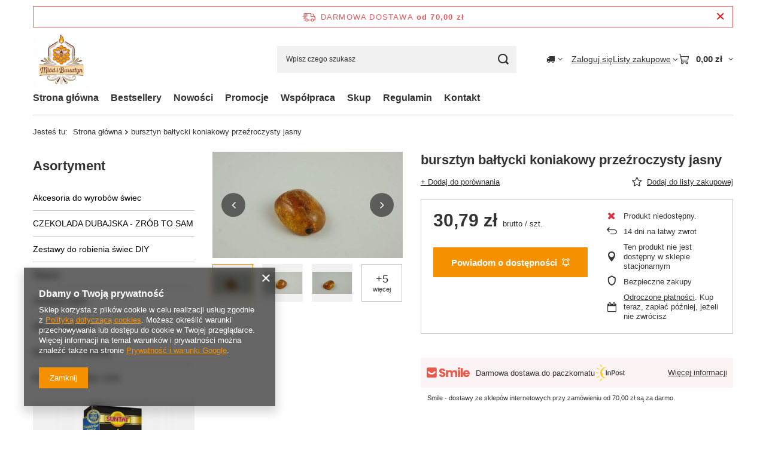

--- FILE ---
content_type: text/html; charset=utf-8
request_url: https://miodibursztyn.pl/ajax/projector.php?action=get&product=1131&size=uniw&get=sizeprices,sizeavailability,sizedelivery
body_size: 297
content:
{"sizeprices":{"value":"30.79","price_formatted":"30,79 z\u0142","price_net":"25.03","price_net_formatted":"25,03 z\u0142","vat":"23","worth":"30.79","worth_net":"25.03","worth_formatted":"30,79 z\u0142","worth_net_formatted":"25,03 z\u0142","basket_enable":"y","special_offer":"false","rebate_code_active":"n","priceformula_error":"false"},"sizeavailability":{"visible":"y","status_description":"Produkt niedost\u0119pny","status_gfx":"\/data\/lang\/pol\/available_graph\/graph_1_5.png","status":"disable","minimum_stock_of_product":"2","delay_time":{"days":"0","hours":"0","minutes":"0","time":"2026-01-19 12:14:01","week_day":"1","week_amount":"0","unknown_delivery_time":"false"}},"sizedelivery":{"undefined":"false","shipping":"14.00","shipping_formatted":"14,00 z\u0142","limitfree":"70.00","limitfree_formatted":"70,00 z\u0142","shipping_change":"14.00","shipping_change_formatted":"14,00 z\u0142","change_type":"up"}}